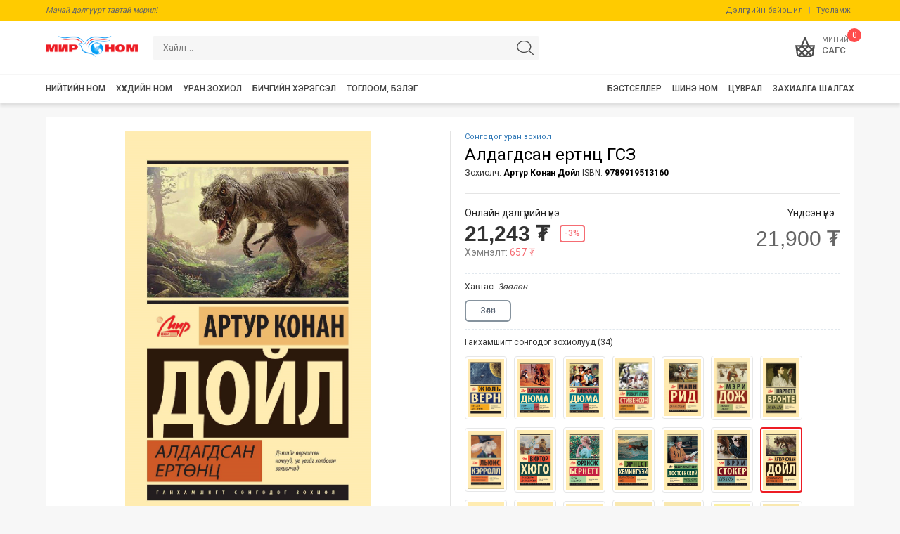

--- FILE ---
content_type: text/html; charset=UTF-8
request_url: http://sale.mirnom.mn/b/26107/
body_size: 9408
content:
<!DOCTYPE html > 
<html xmlns="http://www.w3.org/1999/xhtml"> 
<head>
    <meta charset="utf-8">
    <title>Алдагдсан ертөнц ГСЗ | МИРНОМ</title>
    <meta name="viewport" content="width=device-width, initial-scale=1.0, user-scalable=no">
    <meta http-equiv="X-UA-Compatible" content="IE=edge">
    <META NAME="KEYWORDS" CONTENT="Мир Номын Их Дэлгүүр, Алдагдсан ертөнц ГСЗ | МИРНОМ, Mirnom.mn | Номын их дэлгүүр Мир ном Mir nom">
    <meta name="DESCRIPTION" content=""Алдагдсан ертөнц" роман нь Өмнөд Америкийн судлагдаагүй, зэлүүд бөглүү нутгаас нууцлаг орон буюу жинхэнэ "алдагдсан ертөнц"-ийг нээж,тэндээс шинжлэх ухаанд ...">
    
    <meta property="og:title" content="Алдагдсан ертөнц ГСЗ | МИРНОМ" />
    <meta property="og:type" content="website" />
    <meta property="og:url" content="http://sale.mirnom.mn/b/26107/" />
    <meta property="og:image" content="http://sale.mirnom.mn/bookimg/26107.jpg" />
    <meta property="og:site_name" content="Мир Номын Их Дэлгүүр" />
    <meta property="og:description" content=""Алдагдсан ертөнц" роман нь Өмнөд Америкийн судлагдаагүй, зэлүүд бөглүү нутгаас нууцлаг орон буюу жинхэнэ "алдагдсан ертөнц"-ийг нээж,тэндээс шинжлэх ухаанд ..." />
	<meta name="theme-color" content="#ffdd26"/>
    <link href="/assets/plugins/bootstrap/css/bootstrap.min.css" rel="stylesheet">
    
    <link rel="stylesheet" href="/assets/plugins/owlcarousel2/css/owl.carousel.min.css">
    <link rel="stylesheet" href="/assets/plugins/owlcarousel2/css/owl.theme.default.min.css">
    
    
    <link href="/skin/new/css/style.css?v=14" rel="stylesheet">
    <link href="/skin/new/css/custom.css?v=14" rel="stylesheet">
    <link href="/skin/new/css/resize.css?v=14" rel="stylesheet">
    <script src="/assets/js/jquery-1.11.1.min.js"></script>
    <script src="/assets/plugins/jquery.lazy/jquery.lazy.min.js"></script>
	<script src="/assets/plugins/bootstrap/js/bootstrap.min.js"></script>
    <script src="/assets/plugins/owlcarousel2/js/owl.carousel.js"></script>
	<!-- Global site tag (gtag.js) - Google Analytics -->
	<script async src="https://www.googletagmanager.com/gtag/js?id=G-C8G8ZVQPM8"></script>
    <script>
      window.dataLayer = window.dataLayer || [];
      function gtag(){dataLayer.push(arguments);}
      gtag('js', new Date());
    
      gtag('config', 'G-C8G8ZVQPM8');
    </script>
    <!-- Facebook Pixel Code -->
<script>
!function(f,b,e,v,n,t,s)
{if(f.fbq)return;n=f.fbq=function(){n.callMethod?
n.callMethod.apply(n,arguments):n.queue.push(arguments)};
if(!f._fbq)f._fbq=n;n.push=n;n.loaded=!0;n.version='2.0';
n.queue=[];t=b.createElement(e);t.async=!0;
t.src=v;s=b.getElementsByTagName(e)[0];
s.parentNode.insertBefore(t,s)}(window, document,'script',
'https://connect.facebook.net/en_US/fbevents.js');
fbq('init', '1658369714411358');
fbq('track', 'PageView');
</script>
<noscript><img height="1" width="1" style="display:none"
src="https://www.facebook.com/tr?id=1658369714411358&ev=PageView&noscript=1"
/></noscript>
<!-- End Facebook Pixel Code -->
</head>
<body class="bodybook bookView" >
<div class="mobileMenu" >
    <ul class="menuUl">
    			<li class="menuLi ">
        	<a href="javascript:void(0);" class="mobCatLnk" data-cat="books">Нийтийн ном</a>
                        <ul id="mobSubMenubooks">
            	<li><a href="/main/books">Бүгдийг харах</a></li>
                        	<li>
                	<a href="javascript:void(0);" class="mobCatLnk" data-cat="11">Уран зохиол</a>
                    					<ul id="mobSubMenu11">
                    	<li><a href="/cat/11">Бүгдийг харах</a></li>
											<li>
							<a href="/cat/787">Монголын уран зохиол</a>
						</li>
											<li>
							<a href="/cat/1962">Сонгодог уран зохиол</a>
						</li>
											<li>
							<a href="/cat/997">Орчин үеийн уран зохиол</a>
						</li>
											<li>
							<a href="/cat/42">Орчуулгын зохиол</a>
						</li>
					  
					</ul>
					 
                </li>
                        	<li>
                	<a href="javascript:void(0);" class="mobCatLnk" data-cat="864">Хувь хүний хөгжил</a>
                    					<ul id="mobSubMenu864">
                    	<li><a href="/cat/864">Бүгдийг харах</a></li>
											<li>
							<a href="/cat/866">Өөртөө туслах</a>
						</li>
											<li>
							<a href="/cat/2111">Хувийн санхүү</a>
						</li>
											<li>
							<a href="/cat/2108">Эрүүл мэнд</a>
						</li>
											<li>
							<a href="/cat/2109">Эцэг эхчүүдэд</a>
						</li>
					  
					</ul>
					 
                </li>
                        	<li>
                	<a href="/cat/15" class="mobCatLnk" data-cat="15">Бизнес, эдийн засаг</a>
                     
                </li>
                        	<li>
                	<a href="javascript:void(0);" class="mobCatLnk" data-cat="820">Нэвтэрхий толь</a>
                    					<ul id="mobSubMenu820">
                    	<li><a href="/cat/820">Бүгдийг харах</a></li>
											<li>
							<a href="/cat/1917">Хүүхдэд зориулсан</a>
						</li>
											<li>
							<a href="/cat/2107">Томчуудад зориулсан</a>
						</li>
					  
					</ul>
					 
                </li>
                        	<li>
                	<a href="javascript:void(0);" class="mobCatLnk" data-cat="368">Хэл, толь бичиг</a>
                    					<ul id="mobSubMenu368">
                    	<li><a href="/cat/368">Бүгдийг харах</a></li>
											<li>
							<a href="/cat/405">Монгол хэл</a>
						</li>
											<li>
							<a href="/cat/369">Англи хэл</a>
						</li>
											<li>
							<a href="/cat/370">Орос хэл</a>
						</li>
											<li>
							<a href="/cat/371">Герман, Франц, Испани хэл</a>
						</li>
											<li>
							<a href="/cat/372">Хятад, Япон, Солонгос хэл</a>
						</li>
											<li>
							<a href="/cat/373">Бусад хэл</a>
						</li>
					  
					</ul>
					 
                </li>
                        	<li>
                	<a href="/cat/1004" class="mobCatLnk" data-cat="1004">Намтар  дурсамж </a>
                     
                </li>
                        	<li>
                	<a href="javascript:void(0);" class="mobCatLnk" data-cat="86">Түүх, нийгэм</a>
                    					<ul id="mobSubMenu86">
                    	<li><a href="/cat/86">Бүгдийг харах</a></li>
											<li>
							<a href="/cat/87">Дэлхийн түүх</a>
						</li>
											<li>
							<a href="/cat/88">Монголын түүх</a>
						</li>
											<li>
							<a href="/cat/2112">Нийгэм</a>
						</li>
					  
					</ul>
					 
                </li>
                        	<li>
                	<a href="/cat/817" class="mobCatLnk" data-cat="817">Шинжлэх ухаан</a>
                     
                </li>
                        	<li>
                	<a href="/cat/843" class="mobCatLnk" data-cat="843">Хөдөө аж ахуй</a>
                     
                </li>
                        	<li>
                	<a href="/cat/878" class="mobCatLnk" data-cat="878">Хоол хүнс</a>
                     
                </li>
                        	<li>
                	<a href="/cat/25" class="mobCatLnk" data-cat="25"> Анагаах ухаан</a>
                     
                </li>
                        	<li>
                	<a href="/cat/26" class="mobCatLnk" data-cat="26">Мэдээллийн технологи</a>
                     
                </li>
                        	<li>
                	<a href="/cat/92" class="mobCatLnk" data-cat="92">Соёл, урлаг</a>
                     
                </li>
                        	<li>
                	<a href="/cat/99" class="mobCatLnk" data-cat="99">Шашин,  далд ухаан</a>
                     
                </li>
                        	<li>
                	<a href="/cat/106" class="mobCatLnk" data-cat="106">Хууль, эрх зүй</a>
                     
                </li>
                        	<li>
                	<a href="/cat/108" class="mobCatLnk" data-cat="108">Спорт</a>
                     
                </li>
                        	<li>
                	<a href="/cat/109" class="mobCatLnk" data-cat="109"> Хобби, амралт </a>
                     
                </li>
                        	<li>
                	<a href="/cat/1902" class="mobCatLnk" data-cat="1902">Боловсрол  заах арга зүй</a>
                     
                </li>
                        	<li>
                	<a href="/cat/1910" class="mobCatLnk" data-cat="1910">Нарийн мэргэжил, үйлдвэрлэл </a>
                     
                </li>
                        	<li>
                	<a href="/cat/111" class="mobCatLnk" data-cat="111">Бэлэглэхэд тохиромжтой ном</a>
                     
                </li>
              
            </ul>
               
        </li>
				<li class="menuLi ">
        	<a href="javascript:void(0);" class="mobCatLnk" data-cat="kids">Хүүхдийн ном</a>
                        <ul id="mobSubMenukids">
            	<li><a href="/main/kids">Бүгдийг харах</a></li>
                        	<li>
                	<a href="javascript:void(0);" class="mobCatLnk" data-cat="970">Хатуу хуудастай цувралууд</a>
                    					<ul id="mobSubMenu970">
                    	<li><a href="/cat/970">Бүгдийг харах</a></li>
											<li>
							<a href="/cat/2138">Миний анхны ном</a>
						</li>
											<li>
							<a href="/cat/2133">Миний анхны үлгэрүүд </a>
						</li>
											<li>
							<a href="/cat/2152">Хайлтын ном</a>
						</li>
											<li>
							<a href="/cat/2153">Лотта хорвоотой танилцсан нь</a>
						</li>
					  
					</ul>
					 
                </li>
                        	<li>
                	<a href="javascript:void(0);" class="mobCatLnk" data-cat="2068">Зурагт ном</a>
                    					<ul id="mobSubMenu2068">
                    	<li><a href="/cat/2068">Бүгдийг харах</a></li>
											<li>
							<a href="/cat/2136">"Бяцхан театр" поп-ап ном</a>
						</li>
											<li>
							<a href="/cat/2155">Гайхамшигт Поп-ап</a>
						</li>
											<li>
							<a href="/cat/2163">Ноён Наймалж</a>
						</li>
					  
					</ul>
					 
                </li>
                        	<li>
                	<a href="javascript:void(0);" class="mobCatLnk" data-cat="768">Үлгэр, өгүүллэг</a>
                    					<ul id="mobSubMenu768">
                    	<li><a href="/cat/768">Бүгдийг харах</a></li>
											<li>
							<a href="/cat/2143">Наадаг зурагтай ном</a>
						</li>
					  
					</ul>
					 
                </li>
                        	<li>
                	<a href="javascript:void(0);" class="mobCatLnk" data-cat="297">Уран зохиол</a>
                    					<ul id="mobSubMenu297">
                    	<li><a href="/cat/297">Бүгдийг харах</a></li>
											<li>
							<a href="/cat/947">Монголын уран зохиол</a>
						</li>
											<li>
							<a href="/cat/937">Дэлхийн сонгодог зохиол</a>
						</li>
											<li>
							<a href="/cat/2119">Дэлхийн шилмэл зохиол</a>
						</li>
											<li>
							<a href="/cat/2142">Сонсдог зохиол</a>
						</li>
					  
					</ul>
					 
                </li>
                        	<li>
                	<a href="javascript:void(0);" class="mobCatLnk" data-cat="919">Танин мэдэхүй</a>
                    					<ul id="mobSubMenu919">
                    	<li><a href="/cat/919">Бүгдийг харах</a></li>
											<li>
							<a href="/cat/2113">Ясли, Цэцэрлэгийн нас</a>
						</li>
											<li>
							<a href="/cat/2114">Сургуулийн нас</a>
						</li>
											<li>
							<a href="/cat/2120">Шилдэг борлуулалттай</a>
						</li>
											<li>
							<a href="/cat/2161">Өврийн нэвтэрхий толь</a>
						</li>
					  
					</ul>
					 
                </li>
                        	<li>
                	<a href="/cat/10" class="mobCatLnk" data-cat="10">Буддаг ном</a>
                     
                </li>
                        	<li>
                	<a href="javascript:void(0);" class="mobCatLnk" data-cat="1356">Сэтгэхүй хөгжүүлэх, дасгал ажил</a>
                    					<ul id="mobSubMenu1356">
                    	<li><a href="/cat/1356">Бүгдийг харах</a></li>
											<li>
							<a href="/cat/2160">Ухаантай хүүхэд </a>
						</li>
					  
					</ul>
					 
                </li>
                        	<li>
                	<a href="/cat/763" class="mobCatLnk" data-cat="763">Комик</a>
                     
                </li>
                        	<li>
                	<a href="/cat/299" class="mobCatLnk" data-cat="299">Англи ном</a>
                     
                </li>
                        	<li>
                	<a href="javascript:void(0);" class="mobCatLnk" data-cat="773">Бэлэглэхэд тохиромжтой ном</a>
                    					<ul id="mobSubMenu773">
                    	<li><a href="/cat/773">Бүгдийг харах</a></li>
											<li>
							<a href="/cat/2134">Шинэ жилийн дурсамж </a>
						</li>
					  
					</ul>
					 
                </li>
                        	<li>
                	<a href="/cat/2140" class="mobCatLnk" data-cat="2140">шилдэг борлуулалттай</a>
                     
                </li>
              
            </ul>
               
        </li>
				<li class="menuLi ">
        	<a href="/cat/11" class="mobCatLnk" data-cat="">Уран зохиол</a>
               
        </li>
				<li class="menuLi ">
        	<a href="javascript:void(0);" class="mobCatLnk" data-cat="stationary">Бичгийн хэрэгсэл</a>
                        <ul id="mobSubMenustationary">
            	<li><a href="/main/stationary">Бүгдийг харах</a></li>
                        	<li>
                	<a href="javascript:void(0);" class="mobCatLnk" data-cat="1374">Оффис бараа</a>
                    					<ul id="mobSubMenu1374">
                    	<li><a href="/cat/1374">Бүгдийг харах</a></li>
											<li>
							<a href="/cat/1565">Тооны машин</a>
						</li>
											<li>
							<a href="/cat/1566">Штрих</a>
						</li>
											<li>
							<a href="/cat/1647">Тодруулагч</a>
						</li>
											<li>
							<a href="/cat/1648">Маркер</a>
						</li>
											<li>
							<a href="/cat/1546">Нэрийн хуудас хадгалагч</a>
						</li>
											<li>
							<a href="/cat/1547">Тамганы тос</a>
						</li>
											<li>
							<a href="/cat/1548">Харандаа үзүүрлэгч</a>
						</li>
											<li>
							<a href="/cat/1569">Шугам</a>
						</li>
											<li>
							<a href="/cat/1549">Оффис хайч</a>
						</li>
											<li>
							<a href="/cat/1550">Цавуу</a>
						</li>
											<li>
							<a href="/cat/1551">Скоч</a>
						</li>
											<li>
							<a href="/cat/1552">Бичгийн хавчаар, кноп</a>
						</li>
											<li>
							<a href="/cat/1553">Үдээсний машин</a>
						</li>
											<li>
							<a href="/cat/1554">Цаас цоологч</a>
						</li>
											<li>
							<a href="/cat/1555">Цаасны хутга</a>
						</li>
											<li>
							<a href="/cat/1556">Цаас зүсэгч</a>
						</li>
											<li>
							<a href="/cat/1557">Цаас устгагч машин</a>
						</li>
											<li>
							<a href="/cat/1558">Нуруулдагч машин</a>
						</li>
											<li>
							<a href="/cat/1570">Нуруу</a>
						</li>
											<li>
							<a href="/cat/1559">Черниль, Тушь</a>
						</li>
											<li>
							<a href="/cat/1560">Дугаарлагч , үнэ дарагч</a>
						</li>
											<li>
							<a href="/cat/1561">Хавчаартай самбар</a>
						</li>
											<li>
							<a href="/cat/1562">Бүрэгч машин</a>
						</li>
											<li>
							<a href="/cat/1563">Хогийн сав</a>
						</li>
											<li>
							<a href="/cat/1564">Мөнгөний резин</a>
						</li>
											<li>
							<a href="/cat/1567">Самбарын соронз</a>
						</li>
					  
					</ul>
					 
                </li>
                        	<li>
                	<a href="javascript:void(0);" class="mobCatLnk" data-cat="2006">Тэмдэглэлийн дэвтэр</a>
                    					<ul id="mobSubMenu2006">
                    	<li><a href="/cat/2006">Бүгдийг харах</a></li>
											<li>
							<a href="/cat/2007">А4- дэвтэр</a>
						</li>
											<li>
							<a href="/cat/2008">В5- дэвтэр</a>
						</li>
											<li>
							<a href="/cat/2010">А6- дэвтэр</a>
						</li>
					  
					</ul>
					 
                </li>
                        	<li>
                	<a href="javascript:void(0);" class="mobCatLnk" data-cat="1375">Хичээлийн хэрэгсэл</a>
                    					<ul id="mobSubMenu1375">
                    	<li><a href="/cat/1375">Бүгдийг харах</a></li>
											<li>
							<a href="/cat/1598">Цүнх</a>
						</li>
											<li>
							<a href="/cat/1596">Самбар</a>
						</li>
											<li>
							<a href="/cat/1595">Номын тавиур</a>
						</li>
											<li>
							<a href="/cat/1589">Тосон харандаа</a>
						</li>
											<li>
							<a href="/cat/1599">Пенал</a>
						</li>
											<li>
							<a href="/cat/1588">Самбарын шохой</a>
						</li>
											<li>
							<a href="/cat/1583">Усан будаг</a>
						</li>
											<li>
							<a href="/cat/1654">Бийр</a>
						</li>
											<li>
							<a href="/cat/1584">Харандаан будаг</a>
						</li>
											<li>
							<a href="/cat/1593">Үдээсний машин</a>
						</li>
											<li>
							<a href="/cat/1592">Штрих</a>
						</li>
											<li>
							<a href="/cat/1591">Фломастер</a>
						</li>
											<li>
							<a href="/cat/1649">Тодруулагч</a>
						</li>
											<li>
							<a href="/cat/1650">Маркер</a>
						</li>
											<li>
							<a href="/cat/1573">Сампин</a>
						</li>
											<li>
							<a href="/cat/1586">Гуашь</a>
						</li>
											<li>
							<a href="/cat/1574">Хайч</a>
						</li>
											<li>
							<a href="/cat/1582">Баримлын шавар</a>
						</li>
											<li>
							<a href="/cat/1575">Цавуу</a>
						</li>
											<li>
							<a href="/cat/1587">Харандаа</a>
						</li>
											<li>
							<a href="/cat/1581">Шугам</a>
						</li>
											<li>
							<a href="/cat/1578">Гортиг</a>
						</li>
											<li>
							<a href="/cat/1600">Баллуур</a>
						</li>
											<li>
							<a href="/cat/1597">Өнгийн цаас</a>
						</li>
											<li>
							<a href="/cat/1590">Буддаг ном</a>
						</li>
											<li>
							<a href="/cat/1577">Харандаа үзүүрлэгч</a>
						</li>
											<li>
							<a href="/cat/1580">Ном дэвтрийн хавтас</a>
						</li>
											<li>
							<a href="/cat/1576">Үзэг харандааны сав</a>
						</li>
											<li>
							<a href="/cat/1572">Өргөдөг тоо, үсэг, савх</a>
						</li>
											<li>
							<a href="/cat/1579">Хичээлийн хуваарь, номын хавчуурга</a>
						</li>
											<li>
							<a href="/cat/1594">Хичээлийн хэрэгслэлийн ком</a>
						</li>
											<li>
							<a href="/cat/1601">Бүтээлч ажил</a>
						</li>
											<li>
							<a href="/cat/1681">Черниль, Тушь</a>
						</li>
					  
					</ul>
					 
                </li>
                        	<li>
                	<a href="javascript:void(0);" class="mobCatLnk" data-cat="1376">Дэвтэр</a>
                    					<ul id="mobSubMenu1376">
                    	<li><a href="/cat/1376">Бүгдийг харах</a></li>
											<li>
							<a href="/cat/1602">А4  дэвтэр</a>
						</li>
											<li>
							<a href="/cat/1603">B5  дэвтэр</a>
						</li>
											<li>
							<a href="/cat/1607">Пүрштэй дэвтэр-А4</a>
						</li>
											<li>
							<a href="/cat/2057"> Пүрштэй дэвтэр-В5</a>
						</li>
											<li>
							<a href="/cat/2089">Пүрштэй дэвтэр А5</a>
						</li>
											<li>
							<a href="/cat/2058">Сурагчийн дэвтэр</a>
						</li>
											<li>
							<a href="/cat/1604">Нотны дэвтэр</a>
						</li>
											<li>
							<a href="/cat/2011">Ноорог дэвтэр </a>
						</li>
											<li>
							<a href="/cat/1605">Зургийн дэвтэр, скетчбук</a>
						</li>
											<li>
							<a href="/cat/1608">Дневник</a>
						</li>
					  
					</ul>
					 
                </li>
                        	<li>
                	<a href="javascript:void(0);" class="mobCatLnk" data-cat="1377">Үзэг, бал</a>
                    					<ul id="mobSubMenu1377">
                    	<li><a href="/cat/1377">Бүгдийг харах</a></li>
											<li>
							<a href="/cat/1615">Үзэг</a>
						</li>
											<li>
							<a href="/cat/1614">Үзгэн бал (Gelpen)</a>
						</li>
											<li>
							<a href="/cat/2064">Үзгэн бал (Rollpen)</a>
						</li>
											<li>
							<a href="/cat/2065">Үзгэн бал (Арилгадаг)</a>
						</li>
											<li>
							<a href="/cat/1613">Тосон бал</a>
						</li>
											<li>
							<a href="/cat/1617">Олон өнгийн бал</a>
						</li>
											<li>
							<a href="/cat/1612">Үзгэн балны запас</a>
						</li>
											<li>
							<a href="/cat/1611">Тосон балны Запас</a>
						</li>
											<li>
							<a href="/cat/1610">Черниль</a>
						</li>
											<li>
							<a href="/cat/1609">Механик  харандаа</a>
						</li>
											<li>
							<a href="/cat/1616">Харандаан балны запас</a>
						</li>
					  
					</ul>
					 
                </li>
                        	<li>
                	<a href="javascript:void(0);" class="mobCatLnk" data-cat="1378">Цаас</a>
                    					<ul id="mobSubMenu1378">
                    	<li><a href="/cat/1378">Бүгдийг харах</a></li>
											<li>
							<a href="/cat/1618">Фото цаас</a>
						</li>
											<li>
							<a href="/cat/1627">Инкжет цаас</a>
						</li>
											<li>
							<a href="/cat/1628">Слайд</a>
						</li>
											<li>
							<a href="/cat/1619">Өнгийн цаас</a>
						</li>
											<li>
							<a href="/cat/1626">Фольга цаас</a>
						</li>
											<li>
							<a href="/cat/1620">Бичгийн цаас</a>
						</li>
											<li>
							<a href="/cat/1621">Цавуутай цаас</a>
						</li>
											<li>
							<a href="/cat/1622">Кассын цаас (толан)</a>
						</li>
											<li>
							<a href="/cat/1623">Үнийн цаас</a>
						</li>
											<li>
							<a href="/cat/1624">Калька цаас</a>
						</li>
											<li>
							<a href="/cat/1625">ММ-ийн цаас</a>
						</li>
					  
					</ul>
					 
                </li>
                        	<li>
                	<a href="javascript:void(0);" class="mobCatLnk" data-cat="1379">Хавтас</a>
                    					<ul id="mobSubMenu1379">
                    	<li><a href="/cat/1379">Бүгдийг харах</a></li>
											<li>
							<a href="/cat/1641">Үнэмлэх, мандатны хавтас</a>
						</li>
											<li>
							<a href="/cat/1629">Архивын хайрцаг ба хавтас</a>
						</li>
											<li>
							<a href="/cat/1642">Бичиг баримтын тавиур</a>
						</li>
											<li>
							<a href="/cat/1644">Баримтын хавтас</a>
						</li>
											<li>
							<a href="/cat/1631">Олон хуудастай хавтас</a>
						</li>
											<li>
							<a href="/cat/1632">Хавчаартай хавтас</a>
						</li>
											<li>
							<a href="/cat/1633">Нуруутай хавтас</a>
						</li>
											<li>
							<a href="/cat/1634">Цахилгаантай хавтас</a>
						</li>
											<li>
							<a href="/cat/1635">Кноптой хавтас</a>
						</li>
											<li>
							<a href="/cat/1637">Тасалгаатай хавтас</a>
						</li>
											<li>
							<a href="/cat/1636">Дугтуй, лацтай   хавтас</a>
						</li>
											<li>
							<a href="/cat/1639">Архивын нүхтэй хавтас</a>
						</li>
											<li>
							<a href="/cat/1640">Цүнхэн хавтас</a>
						</li>
											<li>
							<a href="/cat/1638">Тусгаарлагч</a>
						</li>
											<li>
							<a href="/cat/1643">Гар самбар</a>
						</li>
					  
					</ul>
					 
                </li>
              
            </ul>
               
        </li>
				<li class="menuLi ">
        	<a href="javascript:void(0);" class="mobCatLnk" data-cat="gift">Тоглоом, бэлэг</a>
                        <ul id="mobSubMenugift">
            	<li><a href="/main/gift">Бүгдийг харах</a></li>
                        	<li>
                	<a href="/cat/1992" class="mobCatLnk" data-cat="1992">Цуврал номууд бүрэн багц</a>
                     
                </li>
              
            </ul>
               
        </li>
		        	
        <li class="menuLi "><a href="/books/series">Цуврал</a></li>
        <!--<li class="menuLi "><a href="/cat/2016">Багц</a></li>-->
		<li class="menuLi "><a href="/newbook">Шинэ ном</a></li>
        <li class="copyRights">
            <div>© 2011-2026. <br/>"Мир ном" номын их дэлгүүр</div>
        </li>
    
    </ul>
</div>
<div class="mobileTools">
	<a class="menu " style="position: relative;" href="/"><i class="icon homeIcon"></i>Нүүр</a>
	<a class="menu mobileCatBtn " style="position: relative;" href="javascript:void(0);"><i class="icon catIcon"></i>Ангилал</a>
	<a class="menu " style="position: relative;" href="/books/mobsearch"><i class="icon searchIcon"></i>Хайлт</a>
	<a class="menu " style="position: relative;" href="/books/series"><i class="icon seriesIcon"></i>Цуврал</a>
	<a class="menu " style="position: relative;" href="/newbook"><i class="icon newIcon"></i>Шинэ</a>
</div>
<div class="cssHeader">	
	<div class="headerTop">
    	<div class="container">
        	<div class="title">Манай дэлгүүрт тавтай морил!</div>
            <div class="menu">
            	<a href="/page/8/">Дэлгүүрийн байршил</a> | <a href="/page/12/">Тусламж</a>
            </div>
        </div>
    </div>
    <div class="container">
        <div class="headerTopSize">
    		<div class="mobileMenuBtn"><span class="stroke stroke-one"></span><span class="stroke stroke-two"></span><span class="stroke stroke-three"></span></div>
            <div class="mobileBackBtn"><svg xmlns="http://www.w3.org/2000/svg" width="16" height="16" fill="currentColor" class="bi bi-arrow-left" viewBox="0 0 16 16">
  <path fill-rule="evenodd" d="M15 8a.5.5 0 0 0-.5-.5H2.707l3.147-3.146a.5.5 0 1 0-.708-.708l-4 4a.5.5 0 0 0 0 .708l4 4a.5.5 0 0 0 .708-.708L2.707 8.5H14.5A.5.5 0 0 0 15 8z"/>
</svg></div>
            <div class="mainLogo">
                <a href="/">
                    <img src="/skin/new/img/logo.png"  />
                </a>
            </div>	
            <div class="topSearch">
            <form action="/search" method="get" role="search" class="searchFrm">
                <div class="input-group">
                  <input type="text" name="searchKey" value="" class="searchInp" placeholder="Хайлт...">
                  <span class="input-group-btn">
                    <button class="searchBtn " type="submit"></button>
                  </span>
                </div>
            </form>
            </div>
            <div class="topTools">
                
                
                <div class="userCart" id="headerQBasket">
					<div class="toolBtn">
	<a href="/user/cart" id="mainBasketBtn" class="ajaxModal">
		<div class="uicon cicon"></div>
		<span class="basket-mobile-count basket-default-items-count">0</span>
		<span class="utext">
			<span class="main">Миний</span>
			САГС
		</span>
	</a>
</div>
<div class="cartArrow">
    <span></span>
</div>
<div class="menuCarts cartScrlDiv ">
	<h4 class="cartTitle">
    	Таны сагсанд
    </h4>
        <div class="miniCartTable ">
	<div class="alert alert-warning">Бүтээгдэхүүн байхгүй байна</div>
    </div>
    </div>                </div>
            </div>
            
        </div>
        
    </div>
    <div class="headerCat hidden-xs">
        <div class="container">
        <ul>
        	            <li>
            <div class="oneCat">
                <a href="/main/books">
                    <div>Нийтийн ном</div>
                </a>
            </div>
            </li>
                        <li>
            <div class="oneCat">
                <a href="/main/kids">
                    <div>Хүүхдийн ном</div>
                </a>
            </div>
            </li>
                        <li>
            <div class="oneCat">
                <a href="/cat/11">
                    <div>Уран зохиол</div>
                </a>
            </div>
            </li>
                        <li>
            <div class="oneCat">
                <a href="/main/stationary">
                    <div>Бичгийн хэрэгсэл</div>
                </a>
            </div>
            </li>
                        <li>
            <div class="oneCat">
                <a href="/main/gift">
                    <div>Тоглоом, бэлэг</div>
                </a>
            </div>
            </li>
               
            <li style="float: right; margin-right: 0;">
            <div class="oneCat rcat">
                <a href="/order.check.php" target="_blank">
                    <div>Захиалга шалгах</div>
                </a>
            </div>
            </li>                   
            <li style="float: right;">
            <div class="oneCat rcat">
                <a href="/books/series">
                    <div>Цуврал</div>
                </a>
            </div>
            </li>
			<li style="float: right;">
            <div class="oneCat ">
                <a href="/newbook">
                    <div>Шинэ ном</div>
                </a>
            </div>
            </li>
			<li style="float: right;">
            <div class="oneCat rcat">
                <a href="/books/bestsellers">
                    <div>Бэстселлер</div>
                </a>
            </div>
            </li>  
        </ul>
    </div>
</div>
</div>   <div class="cssBody cssPageContent">
    
<div class=" container">
    <div class="cssBookMore">
        <div class="bookPic">
            <div class="moreBookPic">
                <img  src="/bookimg/26107.jpg">
            </div>
			<div class="bookDes">
                <table border="0" cellpadding="3" cellspacing="0">			    
                    <tbody>
                    
                                         <tr>
                        <td class="desTitle">Зохиолч:</td>
                        <td>Артур Конан Дойл</td>
                   </tr>
                                                          <tr>	
                        <td class="desTitle">Орчуулагч:</td>
                        <td>К. Жинбаяр</td>
                    </tr>
                                        <tr>
                        <td class="desTitle">Хэвлэлийн газар:</td>
                        <td>Мир ном хэвлэлийн газар</td>
                    </tr>
                                        <tr>
                        <td class="desTitle" width="120">ISBN:</td>
                        <td width="190">9789919513160</td>
                    </tr>
                    <tr>
                        <td class="desTitle">Хэвлэсэн он:</td>
                        <td>2022</td>
                    </tr>
                    <tr>
                        <td class="desTitle">Хуудасны тоо:</td>
                        <td>225</td>
                    </tr>
                    <tr>
                        <td class="desTitle">Номын хавтас:</td>
                        <td>Зөөлөн</td>
                    </tr>
                    <tr>
                        <td class="desTitle">Номын хэмжээ:</td>
                        <td>130х210х20 мм </td>
                    </tr>   
                           
                </tbody>
                </table>
                
            </div>
        </div>
        <div class="bookDesk">
                        <div class="bookCat"><a href="/books/cat/1962">Сонгодог уран зохиол</a></div>
                        <div class="bookTitle">
				<h3>Алдагдсан ертөнц ГСЗ</h3>
				<div>Зохиолч: <a href="javascript:void(0)">Артур Конан Дойл</a> ISBN: <a href="javascript:void(0)">9789919513160</a></div>
			</div>
			
			<div class="bookPrice">
								<div class="currentPrice">
										<h5>Онлайн дэлгүүрийн үнэ</h5>
					<div class="price">
						<h4>21,243 ₮</h4>
						<span class="discount">-3%</span>
					</div>
					<div class="save">Хэмнэлт: <span>657 ₮</span></div>
				</div>
				<div class="mainPrice">
					<h5 class="label">Үндсэн үнэ</h5>
					<h4 class="old-price">21,900 ₮</h4>
				</div>
							</div>			
			<div class="title-bar"><div class="selected"><span >Хавтас: </span><em id="sizeSelTitle">Зөөлөн</em></div></div>
			<div class="proChoices">				
				<button type="button" class="sizeChoice active">Зөөлөн</button>
			</div>
						<div class="series">
				<div class="title">Гайхамшигт сонгодог зохиолууд (34)</div>
				<div class="blist">
										<div class="sbook ">
						<a href="/b/28490"><img src="/bookimg/28490.jpg"></a>
					</div>
										<div class="sbook ">
						<a href="/b/27482"><img src="/bookimg/27482.jpg"></a>
					</div>
										<div class="sbook ">
						<a href="/b/27481"><img src="/bookimg/27481.jpg"></a>
					</div>
										<div class="sbook ">
						<a href="/b/26968"><img src="/bookimg/26968.jpg"></a>
					</div>
										<div class="sbook ">
						<a href="/b/26967"><img src="/bookimg/26967.jpg"></a>
					</div>
										<div class="sbook ">
						<a href="/b/26966"><img src="/bookimg/26966.jpg"></a>
					</div>
										<div class="sbook ">
						<a href="/b/26961"><img src="/bookimg/26961.jpg"></a>
					</div>
										<div class="sbook ">
						<a href="/b/26959"><img src="/bookimg/26959.jpg"></a>
					</div>
										<div class="sbook ">
						<a href="/b/26112"><img src="/bookimg/26112.jpg"></a>
					</div>
										<div class="sbook ">
						<a href="/b/26111"><img src="/bookimg/26111.jpg"></a>
					</div>
										<div class="sbook ">
						<a href="/b/26110"><img src="/bookimg/26110.jpg"></a>
					</div>
										<div class="sbook ">
						<a href="/b/26109"><img src="/bookimg/26109.jpg"></a>
					</div>
										<div class="sbook ">
						<a href="/b/26108"><img src="/bookimg/26108.jpg"></a>
					</div>
										<div class="sbook sel">
						<a href="/b/26107"><img src="/bookimg/26107.jpg"></a>
					</div>
										<div class="sbook ">
						<a href="/b/26100"><img src="/bookimg/26100.jpg"></a>
					</div>
										<div class="sbook ">
						<a href="/b/26099"><img src="/bookimg/26099.jpg"></a>
					</div>
										<div class="sbook ">
						<a href="/b/25699"><img src="/bookimg/25699.jpg"></a>
					</div>
										<div class="sbook ">
						<a href="/b/25633"><img src="/bookimg/25633.jpg"></a>
					</div>
										<div class="sbook ">
						<a href="/b/25632"><img src="/bookimg/25632.jpg"></a>
					</div>
										<div class="sbook ">
						<a href="/b/25631"><img src="/bookimg/25631.jpg"></a>
					</div>
										<div class="sbook ">
						<a href="/b/25630"><img src="/bookimg/25630.jpg"></a>
					</div>
										<div class="sbook ">
						<a href="/b/25616"><img src="/bookimg/25616.jpg"></a>
					</div>
										<div class="sbook ">
						<a href="/b/25615"><img src="/bookimg/25615.jpg"></a>
					</div>
										<div class="sbook ">
						<a href="/b/25614"><img src="/bookimg/25614.jpg"></a>
					</div>
										<div class="sbook ">
						<a href="/b/25613"><img src="/bookimg/25613.jpg"></a>
					</div>
										<div class="sbook ">
						<a href="/b/25044"><img src="/bookimg/25044.jpg"></a>
					</div>
										<div class="sbook ">
						<a href="/b/25043"><img src="/bookimg/25043.jpg"></a>
					</div>
										<div class="sbook ">
						<a href="/b/25042"><img src="/bookimg/25042.jpg"></a>
					</div>
										<div class="sbook ">
						<a href="/b/25041"><img src="/bookimg/25041.jpg"></a>
					</div>
										<div class="sbook ">
						<a href="/b/24560"><img src="/bookimg/24560.jpg"></a>
					</div>
										<div class="sbook ">
						<a href="/b/24549"><img src="/bookimg/24549.jpg"></a>
					</div>
										<div class="sbook ">
						<a href="/b/24546"><img src="/bookimg/24546.jpg"></a>
					</div>
										<div class="sbook ">
						<a href="/b/24545"><img src="/bookimg/24545.jpg"></a>
					</div>
										<div class="sbook ">
						<a href="/b/24544"><img src="/bookimg/24544.jpg"></a>
					</div>
									</div>
			</div>
						<div class="bookShipping"><span class="deliveryIcon"></span><div class="deliveryTitle">Хүргэлтийн нөхцөл<span> <i>Хямдралын үеийн захиалга хот, хөдөө орон нутагт ачааллаас хамаарч 7-14 хоногт хүргэгдэнэ.</i><br>
					</span></div></div>
			<div class="buySection">
				<div class="qty-changer"><button type="button" class="btn-remove"></button><input class="qty" min="0" size="2" type="text" disabled="" value="1"><button type="button" class="btn-add"></button></div>
				
									<a href="javascript:void(0)" data-pro-id="26107" data-pro-title="Алдагдсан ертөнц ГСЗ" class="add-cart-btn add-cart">Сагсанд нэмэх</a>
					<a href="javascript:void(0)" data-pro-id="26107" data-pro-title="Алдагдсан ертөнц ГСЗ" class="add-cart-buy">Худалдаж авах</a>
									
				
				
			</div>
            <div class="clearfix"></div>
			<div class="bookMobDes">
                <table border="0" cellpadding="3" cellspacing="0">			    
                    <tbody>
                    
                                         <tr>
                        <td class="desTitle">Зохиолч:</td>
                        <td>Артур Конан Дойл</td>
                   </tr>
                                                          <tr>	
                        <td class="desTitle">Орчуулагч:</td>
                        <td>К. Жинбаяр</td>
                    </tr>
                                        <tr>
                        <td class="desTitle">Хэвлэлийн газар:</td>
                        <td>Мир ном хэвлэлийн газар</td>
                    </tr>
                                        <tr>
                        <td class="desTitle" width="120">ISBN:</td>
                        <td width="190">9789919513160</td>
                    </tr>
                    <tr>
                        <td class="desTitle">Хэвлэсэн он:</td>
                        <td>2022</td>
                    </tr>
                    <tr>
                        <td class="desTitle">Хуудасны тоо:</td>
                        <td>225</td>
                    </tr>
                    <tr>
                        <td class="desTitle">Номын хавтас:</td>
                        <td>Зөөлөн</td>
                    </tr>
                    <tr>
                        <td class="desTitle">Номын хэмжээ:</td>
                        <td>130х210х20 мм </td>
                    </tr>   
                           
                </tbody>
                </table>
                
            </div>
			<h3>Номын тухай</h3>
			<p>
			<p>"Алдагдсан ертөнц" роман нь Өмнөд Америкийн судлагдаагүй, зэлүүд бөглүү нутгаас нууцлаг орон буюу жинхэнэ "алдагдсан ертөнц"-ийг нээж,тэндээс шинжлэх ухаанд танигдаагүй амьтан, ургамал төдийгүй Юрийн галавын үед харьяалагдах амьд үлэг гүрвэлүүдийг олж илрүүлсэн этгээд хачин зантай профессор Челленжер болон түүний хамтран зүтгэгч, эрэлхэг зоригт найзуудын тухай сонирхолтой түүхийг өгүүлэх болно.</p>			</p>
            
        </div>
            
    	<div class="clearfix"></div>
		
    </div>
</div>
<div class="container" id="releatedBook">
</div>



<div class="container">
	<div class="widTitle">
    	<div class="title"><a>Сүүлд үзсэн бараа</a></div>
    </div>
    <div class=" viewBooksLs owl-carousel owl-theme">
    	        <div class="onePro">
            <a href="/b/26107">
                <img class="lazy" data-src="/bookimg/26107.jpg" style="max-height:121px" >
            </a>
        </div>
            </div>
</div>
 
</div>
<div style="clear:both;"></div>

<div class="clearfix"></div>
</div>
<div style="clear:both;"></div>
<footer id="footer" >
    <div class="footer-top ">
        <div class="container">
          <div class="sidebar">
            
            <aside class="widget">
                <ul>
                   					  <li><a href="/page/10/">Бидний тухай</a></li>
										  <li><a href="/page/8/">Салбар дэлгүүрүүд</a></li>
					                </ul>
            </aside>
            <aside class="widget">
                <ul>
                                  <li><a href="/page/8/">Салбар дэлгүүрүүд</a></li>
					                  <li><a href="/page/13/">Хүргэлтийн нөхцөл</a></li>
					                </ul>
            </aside>
			 <aside class="widget ">
				<div class="socialLink">
					<a href="fb" target="_blank" class="hashAdded">
						<i class="fa fa-facebook "></i>
					</a>
					<a href="t" target="_blank" class="hashAdded">
						<i class="fa fa-twitter"></i>
					</a>
					<a href="gl" target="_blank" class="hashAdded">
						<i class="fa fa-google"></i>
					</a>
					<a href="y" target="_blank" class="hashAdded">
						<i class="fa fa-youtube"></i>
					</a>
				</div>
				<div class="copyright ">
					
				</div>
            </aside>
            <aside class="widget">
                <div>
					<div style="font-weight: bold">Хаяг</div>
					Энхтайваны өргөн чөлөө, 2-р хороо, Баянгол дүүрэг, Улаанбаатар хот, Монгол улс<br>
					Грандплаза төв 5 давхарт<br>
					Утас: (+976) 70100622<br>
					info@mirnom.mn
				</div>
            </aside>
          </div>
          <div class="clearfix"></div>
		</div>
    </div>
    
</footer>
<div class="clearfix"></div>
<div class="modal fade" id="mainModalWin">
  <div class="modal-dialog modal-cart">
    <div class="modal-content" id="mainModalCon">
      
    </div>
  </div>
</div>

<script src="/assets/js/jqajax.js?v=35"></script>

﻿<script>
$(document).ready(function () { 
	
	
	$(document).on('click',".add-cart-buy", function(){
    
		var proID = $(this).attr("data-pro-id");
		
		var proTitle = $(this).attr("data-pro-title");
		
		/*alert("Мэдэгдэл! Захиалга 2025 оны 11-р сарын 13-ний өдөр хүртэл түр хаав.");*/
		
		
		$('.add-cart-buy').attr('disabled', 'disabled');
		
		
		
		$.ajax({
			type: "POST",
			url: "/modu/widSys",
			data: 'selWid=qbasket&qbShow=ok&basketProID='+proID,
			dataType: "html",
			success: function(msg){
				
				if(parseInt(msg)!=0)
				{
					$('#headerQBasket').html(msg);
					$("#mainBasketBtn").click();
					
				}
				
				$('.add-cart-buy').removeAttr('disabled');
			}
			
		});
		
		
	
	});
	
	
});

</script>
<script>
$(document).ready(function () { 
	
	$('.viewBooksLs').owlCarousel({
		loop: true,
		nav:false,
		center: true,
		dots:false,
		responsive: {
		  0: {
			items: 4,
			margin: 10
		  },
		  600: {
			items: 5,
			nav: false
		  },
		  800: {
			items: 6,
			nav: false
		  },
		  1000: {
			items: 8,
			nav: true,
			margin: 20
		  },
		  1200: {
			items: 10,
			nav: true,
			margin: 20
		  },
		  1701: {
			items: 12,
			nav: true,
			loop: false,
			margin: 20
		  }
		}
	  })
	  
});
</script><script>
function cmdMaxCharFnc(field) {

	maxlimit = field.getAttribute("maxlength");

	if (field.value.length > maxlimit)
		field.value = field.value.substring(0, maxlimit);

	else 
		thisCharCount = field.value.length;

	$('.' + field.getAttribute("data-chard")).text(thisCharCount + "/" + maxlimit +" тэмдэгт");
	

}


$().ready(function(){
	
	
  
	$(document).on('submit',".cmdFrm", function(e){
	
		
		postFrm = true;
		var frmObj = $(this);
		
		if(frmObj.find("textarea").val().length<2){
			
			frmObj.find("textarea").focus();			
			postFrm = false;
				
		}
			
		if(postFrm){
			
			$.ajax({
				type: "POST",
				url: "/modu/widSys",
				data: frmObj.serialize(),
				dataType: "json",
				success: function(data){
					
					frmObj.find("textarea").val('');
					$(".tokenID" + data.maincmd).val(data.token);
					$("#commentList" + data.maincmd).prepend(data.cmdHtml);	
					$("#allCmdCount").html(data.cmdCount);	
						
					if(data.maincmd>0)
						$('#commentReply' + data.maincmd).html('');			
					
				}
				
			});
		
		}		
		
		
		return false;
		
	});
	
	
	
	$('.cmdReply').on('click',function (e) {
        
		var cmdID = $(this).attr("data-cmd");
		var cmdCl = $(this).attr("data-cl");
			
		$.ajax({
			type: "POST",
			url: "/modu/widSys",
			data: '&selWid=comment&cmdReply=ok&cmdID=' + cmdID + '&cmdCl=' + cmdCl + '&newsID=',
			dataType: "html",
			success: function(data){
				
				$('#commentReply' + cmdID).html(data);			
		
			
			}
			
		});
			
		
		
		return false;
		
    });
	
});

</script>
</body>
</html>

--- FILE ---
content_type: text/css
request_url: http://sale.mirnom.mn/skin/new/css/custom.css?v=14
body_size: 11075
content:

.cssTopNews{
	background: #f7f7f7; padding:15px 0; margin-bottom:15px;
}
.cssTopNews .oneBook{
	padding:0; margin:0 10% 0 25%;
	display:flex;
}
.cssTopNews .oneBook .bookCov{
	width: 250px; height: 345px; margin:50px 50px 50px 0;
	display:flex;
}
.cssTopNews .oneBook .bookCov IMG{
	width:100%; margin:auto 0;
    display: block;
    height: auto;
    image-rendering: -webkit-optimize-contrast;
    box-shadow: -16px 16px 50px rgba(0,0,0,.25);
}
.cssTopNews .oneBook .bookDetails{
	margin:auto 0; position:relative;
}

.cssTopNews .oneBook .bookDetails .book-author{
    font-size: 16px;
    color: #898989;
    padding-bottom: 10px;
}
.cssTopNews .oneBook .bookDetails .book-title A{
    font-size: 40px; font-family: "Roboto", "Helvetica Neue", Helvetica, Arial, sans-serif; line-height:110%;
    color: #4f4f4f; font-weight:600;
    margin: 10px 0; display:block;
}
.cssTopNews .oneBook .bookDetails .bookPrice{
	position:relative; margin:20px 0; padding:8px 0;
}
.cssTopNews .oneBook .bookDetails .bookPrice:before{
	width:40px; height:1px; content:''; position:absolute; left:0; top:0; 
	background:#666;
}
.cssTopNews .oneBook .bookDetails .bookPrice .old-price{color:#666; font-size:15px; padding:0px; line-height:100%;  text-decoration:line-through;}
.cssTopNews .oneBook .bookDetails .bookPrice .book-price{color:#cf2428; font-size:18px; padding:0px; font-weight: bold;line-height:100%;}
.cssTopNews .oneBook .bookDetails .btn{
	padding:8px 20px;
}

.banner{
	margin:0 -20px 20px -20px;
}
.banner.HB1{
	margin:-20px -20px 20px -20px;
}

.banner IMG{
	width:100%;
}
.homeProSlide{
	padding:20px 0;
}
.homeProSlide .onePro .proPic{
	background:#eee;
	float:left;
	width:960px; height:466px;
}
.homeProSlide .onePro .proPic img{
	width: 100%;
}
.homeProSlide .onePro .proDes{
	background:#FFF;
	float:left;
	width:380px;  height:466px;
}
.homeProSlide .onePro .proDes .content{
	padding:20px;
}
.homeProSlide .onePro .proDes .pro-price{
	margin: 15px 0;
}
.homeProSlide .onePro .proDes .pro-price .price h3 {
    margin:  0;
	font-size:30px; line-height:40px;
}
.homeProSlide .onePro .proDes .pro-price .buy-now{
	float: right; line-height:40px;
}
.valueInfo {
	box-shadow: 2px 2px 3px -1px rgba(151, 171, 187, 0.7);
	background-color: #F1F5F8; border-radius:2px;
}
.valueInfo div {
    display: inline-block;
    margin: 0px;
    text-align: center;
    text-transform: uppercase;
    padding: 8px 0px;
	border-right: 1px solid rgb(237, 237, 237);
	width: 32%;
}
.valueInfo div.save {
    border-right: 0px;
}
.valueInfo div p {
    margin: 0px;
    font-size: 16px;
    font-weight: 600;
    color: #000;
}
.valueInfo div p.text {
    color: inherit;
    font-weight: 300;
    font-size: 12px;
    letter-spacing: 1px;
}
.timeLeft {
	display:table;
    margin: 10px auto;
    padding: 15px 0;
}
.timeLeft p {
    margin: 0 0 10px 0;
    font-size: 14px;
    text-transform: uppercase;color: #7D8693;
}
.timeLeft .timeDiv{
	display: flex;
	-moz-box-align: center;
	align-items: center;
	margin-bottom: 30px;
  justify-content: center;
}
.timeLeft .timeDiv .item{
	text-align: center;
	-moz-box-align: center;
	align-items: center;
}
.timeLeft .timeDiv .item:not(:last-of-type) {
    margin-right: 15px;
}
.timeLeft .timeDiv .item .value {
    border-radius: 4px;
    border: 2px solid rgb(36, 36, 36);
    background-color: rgb(255, 255, 255);
    width: 60px;
    height: 52px;
    font-size: 30px;
    font-weight: 500;
    line-height: 52px;
    color: rgb(36, 36, 36);
}
.cssBookMore{
	margin:20px 0; padding:20px 20px;
	background:#FFF;
	display: flex;
	flex-flow: row wrap;
}
.cssBookMore .bookCat{
	font-size:11px; color:#666;
}
.cssBookMore .bookTitle{
	border-bottom:1px solid rgb(228, 228, 228);
	padding-bottom:20px;
}
.cssBookMore .bookTitle H3{
	font-size:24px; font-family: "Roboto", "Helvetica Neue", Helvetica, Arial, sans-serif; color:#000;
	margin:5px 0;
}
.cssBookMore .bookTitle DIV A{
	color:#000; font-weight: bold;
}
.cssBookMore .bookPic {
    position: relative;
	flex: 0 0 50%; height: 100%; padding-right: 20px;
	
}
.cssBookMore .bookDesk {
    position: relative;
	flex: 0 0 50%;	
	border-left:1px solid rgb(228, 228, 228);
	padding-left: 20px;
}

.cssBookMore .moreBookPic {
    display: block;
	text-align: center;
}
.cssBookMore .moreBookPic IMG {
	max-width:350px;
	width: 100%;
}
.cssBookMore .bookDes{
	padding: 10px 20px;
	background:rgb(244, 245, 240) none repeat scroll 0% 0%;
	border-radius: 4px; overflow: hidden;
	margin-top: 20px;
}
.cssBookMore .bookDes TABLE{
	width:100%;
}
.cssBookMore .bookDes TABLE TD{
	padding-top:3px;
	font-size:12px;
}
.cssBookMore .bookDes TABLE TD.desTitle{
	width:40%;
	color:#999; 
}
.cssBookMore .bookMobDes{
	padding: 10px 20px;
	background:rgb(244, 245, 240) none repeat scroll 0% 0%;
	border-radius: 4px; overflow: hidden;
	margin-bottom: 20px;
	display:none;
}
.cssBookMore .bookMobDes TABLE{
	width:100%;
}
.cssBookMore .bookMobDes TABLE TD{
	padding-top:3px;
	font-size:12px;
}
.cssBookMore .bookMobDes TABLE TD.desTitle{
	width:40%;
	color:#999; 
}
.cssBookMore .bookPrice{
	text-align:center;text-align: -moz-center;
}
.cssBookMore .bookPrice .priceTitle{
	font-size:11px;
}
.cssBookMore .bookPrice .nowPrice{
	font-size:30px; font-family:"Roboto", "Helvetica Neue", Helvetica, Arial, sans-serif;
}
.cssBookMore .bookNote {
    display: block;
	margin-top:30px;
}

.cssBookMore .bookPrice {
    display: flex;
	-moz-box-pack: justify;
	justify-content: space-between;
	padding: 20px 0px;
}
.cssBookMore .bookPrice .currentPrice H5{
    font-size: 14px; text-align: left;
	font-weight: normal;
	color:rgb(36, 36, 36);
	margin:0 0 .5rem 0;
}
.cssBookMore .bookPrice .currentPrice .price{
    display: flex;
	-moz-box-align: center;
	align-items: center;
}
.cssBookMore .bookPrice .currentPrice .price H4{
    font-size: 30px; font-weight: bold;	color:rgb(51, 51, 51);	white-space: nowrap; font-family: arial;
	margin: 0px;	
}
.cssBookMore .bookPrice .currentPrice .price .discount{
    background-color:rgb(255, 255, 255);
	color:rgb(245, 108, 115); font-size: 12px; font-weight: 500;
	margin-left: 15px;
	border: 2px solid rgb(245, 108, 115);
	border-radius: 4px;
	padding: 2px 5px;
}
.cssBookMore .bookPrice .currentPrice .save{
    font-size: 14px; font-weight: 400; color: rgb(128, 128, 128); text-align: left;
}
.cssBookMore .bookPrice .currentPrice .save span {
    color:rgb(245, 108, 115);
}
.cssBookMore .bookPrice .mainPrice{
	text-align: right;
}
.cssBookMore .bookPrice .mainPrice H5{
	font-size: 14px; font-weight: normal; color:rgb(35, 35, 35);
}
.cssBookMore .bookPrice .mainPrice H4{
	font-size: 30px; font-weight: 500; font-family: arial; color:rgb(102, 102, 102); white-space: nowrap;
}

.cssBookMore .bookShipping{
    display: flex;
	-moz-box-align: center;
	align-items: center;
	padding: 10px 20px;
	background:	rgb(244, 245, 240) none repeat scroll 0% 0%;
	border-radius: 4px;
	margin-top: 20px;
}
.cssBookMore .bookShipping .deliveryIcon{
    display: block;
	margin-right: 10px;
	width: 32px;
	height: 32px;
	background-size: 28px;
	background-position: center center;
	background-image: url("[data-uri]");
	background-repeat: no-repeat;
}
.cssBookMore .bookShipping .deliveryTitle {
    margin-bottom: 0px;
    font-size: 14px;
    font-weight: 400;
    color:rgb(72, 72, 72);
}
.cssBookMore .buySection{
    display: flex;
    -moz-box-align: center;
    align-items: center;
    padding: 20px 0px;
}


.cssBookMore .buySection .qty-changer {
    border: 1px solid rgb(228, 228, 228);
	background-color: rgb(255, 255, 255);
    border-radius: 4px;
    height: 48px;
    margin-right: 10px;
    flex: 0 0 auto;
    -moz-box-align: center;
    align-items: center;
    display: flex;
}
.cssBookMore .buySection .qty-changer .btn-remove {
    width: 44px;
    height: 46px;
    background-size: 12px;
    background-position: center center;
    background-image: url("[data-uri]");
	background-repeat: no-repeat;
	border: none; background-color: transparent;
}
.cssBookMore .buySection .qty-changer .qty {
    width: 60px;
    height: 46px;
	border-style: none;
    border-left: 1px solid rgb(228, 228, 228);
	border-right: 1px solid rgb(228, 228, 228);
    text-align: center;
    font-size: 16px;
	margin: 0;
	background-color:transparent;
	
}
.cssBookMore .buySection .qty-changer .btn-add {
    width: 44px;
    height: 46px;
    background-size: 12px;
    background-position: center center;
    background-image: url("[data-uri]");
	background-repeat: no-repeat;
	border: none; background-color: transparent;
}
.cssBookMore .buySection .add-cart-btn {
    height: 48px;
    border-radius: 4px;
    border: 2px solid rgb(36, 36, 36);
	font-size: 12px; line-height: 40px;
	font-weight: bold;
	text-align: center;
	text-transform: uppercase;
	color:  rgb(36, 36, 36);
    padding: 3px 15px;
    flex: 1 1 40%;
    margin-right: 10px;
    position: relative;
    transition: all 200ms ease-in-out 0s;
}
.cssBookMore .buySection .add-cart-buy {
    height: 48px;
    border-radius: 4px;
	border: 2px solid #ffcb00;
    background-color: #ffcb00;
	font-size: 12px; line-height: 40px;
	font-weight: bold;
	text-align: center;
	text-transform: uppercase;
	color:rgb(255, 255, 255);
    padding: 3px 15px;
    flex: 1 1 40%;
    transition: all 200ms ease-in-out 0s;
}

.cssBookMore .series{
    padding: 10px 0 0 0;
	border-top: 1px dashed #E1E8EE;
}
.cssBookMore .series .title{
	margin-bottom: 10px;
}
.cssBookMore .series .blist{
	display: flex;
	-moz-box-align: center;
	align-items: center;
	flex-flow: row wrap;
}
.cssBookMore .series .blist .sbook{
	position: relative;
	flex: 0 0 60px;
	margin:0 10px 10px 0;
	border-radius: 4px;
	border:rgb(230, 231, 232) 1px solid;
}
.cssBookMore .series .blist .sbook.sel{
	border:#ed1c24 2px solid;
}
.cssBookMore .series .blist .sbook a{
	padding: 3px; display: block;
}
.cssBookMore .series .blist .sbook.sel a{
	padding: 2px;
}
.cssBookMore .series .blist .sbook img{
	width: 100%; height: 100%;
}
.cssBookMore .bookTab {
    margin:0 -20px;
	padding: 0;
	border: 0;
	position:relative;
	border-bottom: solid 1px #efefef;
}
.cssBookMore .bookTab ul {
	float: left;
	width: 100%;
	padding:0; margin:0;
	margin-bottom: -6px;	
	list-style:none;
}
.cssBookMore .bookTab li {
    float: left;
    padding: 5px 15px 5px 33px;
    cursor: pointer;
	margin: 0; border: 0;
}
.cssBookMore .bookTab li A{
    color: #999; font-family: "Roboto", "Helvetica Neue", Helvetica, Arial, sans-serif; font-size:16px;
}
.cssBookMore .bookTab li.activeTab a {
    color: #333;
}
.cssBookMore .bookTab li::after  {
    content: '';
    display: block;
    width: 0;
    padding-top: 0;
    margin-top: 15px;
    height: 2px;
    background: #e12341;
    transition: width 0.3s;
}
.cssBookMore .bookTab li.active::after, .cssBookMore .bookTab li:hover::after {
    width: 100%;
}
.no-border{
	border:none;
}

.cssBooksList .catTitle{
	border-bottom:1px solid #E5E5E5;
	margin:0 10px; padding:10px 0; line-height:60px;
	color:#cd3f26; text-transform:uppercase;
}
.cssBooksList .catTitle IMG{
	border-radius:2px;
	width:60px;
}
.cssBooksList .catCol{
	min-height:240px;
}
.cssBooksList .catCol A{
	color:#000;
}
.cssBooksList .catCol A:hover{
	color:#cd3f26; text-decoration:underline;
}
.cssBooksList .catCol .subCat{
	height: 20px;
	line-height: 20px;
	margin-top: 2px;
	margin-bottom: 0px;
	overflow: hidden;
	width: 100%;
	text-overflow: ellipsis;
	white-space: nowrap;
}
.cssBooksList .catCol .catColMore{
	max-height: 190px;
	overflow:hidden;
}
.cssBooksList .catCol .catMore{
	padding-top:10px;
}
.cssBooksList .catCol .catMore A{
	border:1px solid #999;
	padding:5px 15px;
	color:#999; font-size:11px;
}



.cssBrands{
	width:100%; overflow:hidden;
}
.cssBrands .brands{
	padding-bottom:11px;
}
.cssBrands .brands .brand{
	width:33.333333333%;float:left;
}
.cssBrands .brands .brand .brandLogo{
	background-color:rgb(68, 68, 68); border-radius:5px; overflow:hidden; margin-left:0; margin-right:6px; margin-bottom:9px;
}
.cssBrands .brands .brand .brandLogo IMG{
	width:100%;
}
.cssBrands .brands .brand:nth-child(3n) .brandLogo{
	margin-right:0; margin-left:6px;
}
.cssBrands .brands .brand:nth-child(3n-1) .brandLogo{
	margin-right:3px; margin-left:3px;
}
.widTitle{
	position:relative;
	margin-bottom:20px;
	border-bottom:1px solid #ededed;
}

.widTitle .title A{
	font-size:16px; text-transform:uppercase; color:#000; display:inline-block; padding-bottom:5px;
	position:relative;
}
.widTitle .title A:after{
	content:'';
	width:100%; height:1px; background:#000; position:absolute; bottom:0; left:0;	
}
.bookList{
	margin-bottom:20px;
}
.book{ background: rgb(238,238,238); background: radial-gradient(circle, rgba(255,255,255,1) 0%, rgba(238,238,238,1) 100%); border-radius: 2px; -webkit-border-radius:2px;-moz-border-radius:2px; margin:0 auto;  width:100%; text-align:center; text-align: -moz-center; margin-bottom:20px; position:relative;border: 1px solid rgb(238, 238, 238); }
.book .proSale{
	border: 2px solid #ed1c24; border-radius: 4px;
	position: absolute; right: 8px; z-index:1; top: 8px;
	color: #ed1c24; font-size: 12px; font-weight: 500;	
	padding: 8px 10px;	
	line-height: 11px;
}
.book .proNew{
	position: absolute; left: -1px; z-index:1; top: 8px;
	color: #FFF; font-size: 12px; font-weight: 500; background: #f0c900;
	padding: 8px 10px;	
	line-height: 11px;
}
.book .book-cov{
	height:255px; width:100;
	padding-top: 20px; 
	position:relative; overflow:hidden;	
	align-items: center;
  	justify-content: center;
	 background:#FFF;
}
.book .book-cov img{height:100%; }


.book .book-details{padding:15px; margin:0;}
.book .book-details .book-description .book-title{ height:40px; overflow:hidden; margin-bottom:10px;}
.book .book-details .book-description .book-title a{ color:#000; font-size:14px;}
.book .book-details .bookPrice{
	position:relative;
	height:35px; line-height:35px;
}
.book .book-details .bookPrice:before{
	width:40px; height:1px; content:''; position:absolute; left:50%; top:0; margin-left:-20px;
	background:#666;
}
.book .book-details .bookPrice .old-price{color:#666; font-size:12px; padding:0px; line-height:100%;  text-decoration:line-through;}
.book .book-details .bookPrice .book-price{color:#cf2428; font-size:15px; padding:0px; font-weight: bold;line-height:100%;}

.book .bookAction{
	border-top:1px solid #f0f0f0; padding:15px; margin:0 -15px -15px -15px;
}


.book .bookAction .bookBtns{
	width:50%;
	margin: 0 auto;
}
.book .bookAction .saleCount{
	float:left;
	width:50%; height:30px; line-height:30px; text-align:left; font-size:11px;
}

.viewBooksLs{
	margin-bottom:20px;
}
.viewBooksLs .onePro{
	padding:5px; margin:0px;
	border:1px solid #ccc;
	background:#FFF;
}
.viewBooksLs .onePro IMG{
	width: 100%;
}
.newsletter{
	padding-top: 60px; padding-bottom: 60px;
	background: #333;
}
.newsletter H2{
	color:#FFF; margin-top:0;
}
.cssNewsLetterBox{
	position:fixed;
	top:auto; right:0; bottom:-300px; z-index:200;
	background:#ff7a59; height:270px; width:350px; overflow:hidden; color:#FFF;
	-webkit-border-radius:5px 0 0 0; -ms-border-radius:5px 0 0 0; -moz-border-radius:5px 0 0 0; -o-border-radius:5px 0 0 0; border-radius:5px 0 0 0;
}


.cssPageAbout{
	
}
.cssPageAbout .pageHead{
	height:400px; text-align:center;
	background-color:#000; background-size:cover; background-position:top center;
}
.cssPageAbout .pageHead H2{
	line-height:330px; text-align:center; color:#FFF;
	position:relative;
}
.cssPageAbout .pageContent{
	background:#FFF;
	padding:50px 100px;
	-moz-border-radius:5px;-webkit-border-radius:5px;border-radius:5px; overflow:hidden;
	margin:-50px 0 50px 0;
}
.cssPageAbout .pageContent IMG{
	max-width: 100%; height: auto;
}

.modal-cart{
	width:auto; display:table;
	margin:20px auto; padding:0 20px;
}
.modal-cart .container{
	padding:0;
}


.cssCartBookList{
	padding:20px; margin:20px 0;
	background:#FFF;
}
.modal-cart .cssCartBookList{
	padding:0 20px;
}
.cssCartBookList .cartTitle {
	border-bottom:1px solid #efefef;
	margin:0 -20px 20px -20px;
	padding:20px; padding-top:0;
	font-family:"Roboto", "Helvetica Neue", Helvetica, Arial, sans-serif; font-size:25px;
}
.cssCartBookList .cartTitle span {
	font-size:16px; color:#999;
}
.cssCartBookList .cartTitle .cartClose {
	font-size:20px; color:#999;
	float:right; padding:5px;
	display:none;
}
.modal-cart .cssCartBookList .cartTitle .cartClose {
	display:block;
}
.cssCartBookList .oneBook {
    float: left;
    height:310px; width:173px;
	padding:0px; margin:0 0 40px 0;
	position:relative;
	border:none;	
}
.cssCartBookList .oneBook .book-cover{
	height:150px;
}
.cssCartBookList .oneBook .book-cover IMG{
	max-height:150px;
}
.cssCartBookList .oneBook .bookBtns{
    width:100px;
	padding:0px;
}
.cssCartBookList .oneBook .bookBtns INPUT[type="text"]{
	box-shadow: 1px 1px 3px 1px rgba(55, 95, 120, 0.4) inset;
	font-weight:bold;
}
.cssCartBookList .oneBook  .book-details{margin:10px 0; padding-right:10px;}
.cssCartBookList .oneBook  .book-details .book-description{height:65px; overflow:hidden; text-align:left; }
.cssCartBookList .oneBook  .book-details .book-description .book-title a{  }
.cssCartBookList .oneBook  .book-details .book-description .book-author{font-size:11px;}
.cssCartBookList .oneBook  .book-details .book-description .book-author a{color:#666;}

.cssCartBookList .oneBook .bookPrice{
	text-align:left;
	padding:10px 0;
}
.cssCartBookList .oneBook .bookPrice .old-price{color:#666; font-size:13px; padding:0px; line-height:100%; font-family:'PT Sans Narrow'; text-decoration:line-through;}
.cssCartBookList .oneBook .bookPrice .book-price{color:#000; font-size:22px; padding:0px; line-height:100%; font-family:'PT Sans Narrow';}
.cssCartBookList .oneBook .bookBtns .cartDel{
	padding-top:5px;
}
.cssCartBookList .oneBook .bookBtns .cartDel A{
	font-size:11px; color:#C30;
}
.cssCartBookList .cartFooter{
	background:#222; color:#999; font-size:11px;
	margin:-20px; padding:20px;
}
.cssCartBookList .cartFooter .cartPay{
	width:16.6%;
	float:left;
}
.cssCartBookList .cartFooter .cartPay P{
	color:#FFF; font-weight:bold; font-size:25px; line-height:100%; padding:0; margin:0;
}
.cssCartBookList .cartFooter .conBtn{
	color:#999; font-size:12px; text-align:right;
	padding-top:10px;
}
.cssCartBookList .cartFooter .cartPay{
	width:16.6%;
	float:left;
}
.cssCartBookList .cartFooter .cartBtn{
	width:32%;
	float:right;
}

.modShow,.modal-cart .modHid{
	display:none;
}
.modal-cart .modShow,.modHid{
	display:block;
}

.loadMoreDiv{
	background:#e3e3e3;
	position:relative;
	height:30px; width:100%; margin-bottom:50px;
	-moz-border-radius:5px;-webkit-border-radius:5px;border-radius:5px;
	cursor:pointer;
}

.loadMoreDiv .whiteDiv{
	background:#FFF;
	position:absolute; top:0px;
	height:15px; width:100%;
	opacity:0.2;
	filter:alpha(opacity=70);
}
.loadMoreDiv .txtDiv{
	position:absolute; top:8px;
	width:100%;
	text-align:center; font-weight:bold; font-size:12px; text-transform:uppercase; color:#CA0000;
}
.loadMoreDiv:hover .txtDiv{
	color:#d23938;
}
.loadMoreDiv .loading{
	color:#333;
}
.loadMoreDiv:hover .loading{
	color:#333;
}
.loadMoreDiv .pageCount{
	display:none;	
}
.loadMoreDiv .nowPage{
	display:none;	
}

.proChoices {
	padding-bottom: 10px;
}
.title-bar {
    border-top: 1px dashed #E1E8EE;
	padding: 10px 0 10px 0;
}
.proChoices button {
    border: 2px solid #E1E8EE;
    border-radius: 6px;
    padding: 5px 20px;
    font-size: 12px;
    color: #5E6977;
    background-color: #fff;
    cursor: pointer;
    transition: all .5s;
}
.proChoices button:hover, .proChoices button.active {
    border: 2px solid #86939E;
    outline: none;
}
.proChoices button.disable {
   color: rgb(173, 173, 173);
background: rgba(0, 0, 0, 0) -webkit-linear-gradient(top left, rgb(255, 255, 255) 49%, rgb(109, 110, 113) 50%, rgb(255, 255, 255) 51%) repeat scroll 0% 0%;
background: rgba(0, 0, 0, 0) -o-linear-gradient(top left, rgb(255, 255, 255) 49%, rgb(109, 110, 113) 50%, rgb(255, 255, 255) 51%) repeat scroll 0% 0%;
background: rgba(0, 0, 0, 0) linear-gradient(to bottom right, rgb(255, 255, 255) 49%, rgb(109, 110, 113) 50%, rgb(255, 255, 255) 51%) repeat scroll 0% 0%;
}

.pageNavTitle{font-size:50px; color:#ccc;}
.pageNavTitle SPAN{font-size:20px; }

.help-row{
	margin-bottom:20px; padding-top:20px;
	background-repeat:no-repeat;
	border-top:1px solid #ccc;
}
.help-row .help-text{
	padding-top:80px;
	font-family: "Roboto", "Helvetica Neue", Helvetica, Arial, sans-serif; font-size:22px;
}
.help-row .desc{
	font-size:15px; color:#666;
}
.help-row H4{
	color:#cf2428;
}

.deliveryPage h3{
	font-family: "Roboto", "Helvetica Neue", Helvetica, Arial, sans-serif; font-size:20px; text-transform:uppercase; color:#cf2428;
	margin-bottom:20px;
}
.deliveryPage UL{
	
}

.cssLeftCat{
	padding-bottom:20px;
}
.cssLeftCat .catHead{
	padding-bottom: 20px;
	font-size: 17px; font-weight: 500; color: rgb(36, 36, 36);
}
.cssLeftCat .subCatDiv{
	margin-left: 15px;
}
.cssLeftCat .oneCat{
	margin-bottom: 8px;overflow: hidden;
	text-overflow: ellipsis;
	white-space: nowrap;
}
.cssLeftCat .oneCat A{
	font-size: 13px;	
	padding-left: 24px;	
	color: rgb(49, 49, 49);	
	background-position: left 3px center;	
	background-size: 8px;
	background-image: url("[data-uri]");
	background-repeat:no-repeat;
}
.cssLeftCat .oneCat.sel A{
	font-weight: 500;
	background-image: url("[data-uri]");
}
.cssUserLogin{
	background:url(../img/bg2.png) no-repeat #2eaeb9;
	background-size:cover;
	margin: 0;
	padding:20px 0 0 0;
}
.cssUserLogin.seekerBg{
	background:url(../img/seekerBg.jpg) no-repeat;
	background-size:cover;
}


.cssUserLogin .loginTxtBanner{
	color:#defbfe; text-shadow:1px 1px 1px #13818b; text-transform:uppercase;
	text-align:center;
}
.cssUserLogin .loginTxtBanner H1{
	padding-top:80px;
	color:#FFF;
}
.cssUserLogin .loginTxtBanner .regDiv{
	padding:60px 0 20px 0;
}

.cssUserPage {
	padding: 20px 0;
}
.cssUserPage .userMenu{
	background:#FFF;
	border-radius: 4px; sbox-shadow:rgba(0, 0, 0, 0.16) 0px 3px 6px 0px;
}
.cssUserPage .userMenu .info{
	padding: 30px 15px 0px;
}
.cssUserPage .userMenu .photo {
    text-align: center;
    margin-bottom: 20px;
}
.cssUserPage .userMenu .photo img {
    width: 120px;
    height: 120px;
    border-radius: 50%;
}
.cssUserPage .userMenu .info .userName {
    text-align: center;
    margin-bottom: 20px;
}
.cssUserPage .userMenu .info .userName h6 {
    font-size: 16px;
    font-weight: 400;
    color: rgb(36, 36, 36);
    line-height: 16px;
    margin: 0px 0px 5px;
}
.cssUserPage .userMenu .info .userName h5 {
    font-size: 12px;
    font-weight: normal;
    color: rgb(128, 128, 128);
    margin-bottom: 0px;
}
.cssUserPage .userMenu .info .userInvoice {
    border-radius: 6px;
    background-color: rgb(248, 248, 248);
    padding: 15px 15px 15px 73px;
    margin-bottom: 20px;
    background-size: 38px;
    background-position: left 25px center;
    background-repeat: no-repeat;
    background-image: url("[data-uri]");
}
.cssUserPage .userMenu .info .userInvoice h5 {
    font-size: 13px;
    font-weight: normal;
    color: rgb(128, 128, 128);
    margin: 0px;
}
.cssUserPage .userMenu .info .userInvoice h4 {
    font-size: 18px;
    font-weight: 400;
    color:   rgb(36, 36, 36);
    white-space: nowrap;
    margin: 0px;
}
.cssUserPage .userMenu .menu {
    list-style: outside none none;
    padding: 0px 0px 30px;
    margin: 0px;
}
.cssUserPage .userMenu .menu li {
    border-left: 4px solid white;
    padding: 0px 20px;
    display: flex;
    -moz-box-align: center;
    align-items: center;
    -moz-box-pack: justify;
    justify-content: space-between;
}
.cssUserPage .userMenu .menu li.current {
    border-left: 4px solid rgb(79, 63, 104);
}
.cssUserPage .userMenu .menu li a, .cssUserPage .userMenu .menu li a {
    padding: 8px 0px;
    display: block;
    font-size: 14px;
    color: 
    rgb(127, 127, 127);
}
.cssUserPage .userMenu .menu li .count {
    white-space: nowrap;
    padding: 2px 5px;
    border-radius: 3px;
    background-color: rgb(246, 246, 246);
	font-size: 11px;
	line-height: 14px;
	color: rgb(102, 102, 102);
}
.seriesSearch{
	padding: 20px 0;
	border-bottom: 1px solid #d8d8d8;
}
.seriesSearch .searchTitle{
	font-size: 40px; font-weight: 500; font-family: 'Noto Serif',serif;; color:#4e4e4e;
	text-align: center;
	padding: 30px 0;
}
.seriesSearch .searchFrm{
	width: 60%; margin: auto;
	box-shadow: 0 4px 8px rgba(0,0,0,.08);
}
.seriesSearch .letters{
	text-align: center; padding: 20px;
}
.seriesSearch .letters A{
	font-size: 20px; font-family: 'Noto Serif',serif;; color:#6f6f6f; padding: 5px; font-weight: bold;
}

.oneSeries{
	position: relative;
	margin: 20px 0 0 0;
	overflow: hidden;
	background: #FFF;
	padding: 0;
	box-shadow: 0 5px 49px 0 rgba(0,0,0,.13);
}
.oneSeries .seriesPics{
	width: 100%; height: 167px;
	overflow: hidden;
}
.oneSeries .seriesPics .picFrm{
	position: relative;
    width: 100%; height: 100%;
}
.oneSeries .seriesPics .picFrm .serieImg {
    max-height: 100%;
	display: block;
    right: 36%;
    z-index: 2;
	width: auto !important;
	max-width: 50%;
	position: absolute;
	bottom: -30px;
	box-shadow:12px 20px 10px  rgba(0, 0, 0, .3);
}
.oneSeries .sum3 .picFrm .serieImg {
    max-height: 100%;
    right: 40%;
    z-index: 3;
}
.oneSeries .seriesPics .picFrm .onePic:nth-child(2) .serieImg {
    max-width: 44%;
    max-height: 88%;
    right: 17%;
    z-index: 1;
}
.oneSeries .sum3 .picFrm .onePic:nth-child(2) .serieImg {
    max-width: 44%;
    max-height: 88%;
    right: 26%;
    z-index: 2;
}
.oneSeries .sum3 .picFrm .onePic:nth-child(3) .serieImg {
    max-width: 38%;
	max-height: 76%;
	right: 12%;
	z-index: 1;
}
.oneSeries .seriesDes{
	padding:30px 20px; text-align: center;font-family: 'Roboto', sans-serif;
}
.oneSeries .seriesDes .title{
	height: 50px;
	font-weight: 500; font-size: 14px;
}
.oneSeries .seriesDes .title A{
	color: #222;
}
.oneSeries .seriesDes .count{
	color: #9b9b9b;
}

.cssOrderView{
	background: #FFF;
	padding: 30px 35px; border-radius: 5px;
}
.cssOrderView .orderNum{
	color:rgb(245, 108, 115);
    font-size: 24px;
    margin-bottom: 30px;
    text-align: center;
}
.cssOrderView .orderNum span {
    font-size: 14px;
    font-weight: 500;
    color: rgb(102, 102, 102);
    display: block;
}
.cssOrderView .orderTrack {
    display: flex;
    -moz-box-pack: justify;
    justify-content: space-between;
    -moz-box-align: center;
    align-items: center;
}
.cssOrderView .orderTrack .orderTrackItem {
    padding: 10px 20px;
    border-radius: 8px;
    min-height: 84px;
    display: flex;
    -moz-box-align: center;
    align-items: center;
    -moz-box-pack: center;
    justify-content: center;
    flex: 0 0 49%;
    width: 50%;
}
.cssOrderView .orderTrack .orderTrackItem.orderPay {
    background-color:#ffcb00;
    position: relative; text-align: center; color: #FFF;
}
.cssOrderView .orderTrack .orderTrackItem.orderTime {
    background-color:  rgb(255, 239, 240);
}
.cssOrderView .orderTrack .orderTrackItem.orderTime .timeLeft{
    padding: 0; margin: 0;
}
.cssOrderView .orderTrack .orderTrackItem.orderTime .timeLeft .timeDiv {
    margin-bottom: 0;
}
.cssOrderView .orderTrack .orderTrackItem.orderTime .timeLeft .timeDiv .item .value {
	width: 30px; height: 30px;
	font-size: 18px;
	line-height: 30px;
}
.cssOrderView .orderTrack .orderTrackItem.orderTime .timeLeft .timeDiv .item H5 {
	margin: 2px 0 0 0; font-size: 11px;
}
.cssOrderView .orderTrack .orderTrackItem.orderTime .timeLeft p {
    margin: 0 0 2px 0;
    font-size: 12px;
    text-transform:none
}
.cssOrderView .orderAddress {
    background-color:rgb(249, 249, 249);
	padding: 20px;
	margin: 40px 0px;
	border-radius: 10px;
}
.cssOrderView .orderAddress .address {
    display: flex;
    -moz-box-pack: justify;
    justify-content: space-between;
}
.cssOrderView .orderAddress .address H6{
    color: rgb(102, 102, 102);
}
.cssOrderView .orderAddress .address H5{
   color: rgb(36, 36, 36);
}
.cssOrderView .orderAddress .address .item.item-address {
    flex: 0 0 50%;
}
.cssOrderView .orderAddress .address .item.item-phone, .cssOrderView .orderAddress .address .item.item-mail {
    flex: 0 0 20%;
}

.loginDes{
	font-size:12px; padding-bottom:20px; color:#666;
}
.cssWhiteBox{
	background:#FFF;
	padding:20px; margin-bottom:20px;
	overflow:hidden;
	-webkit-box-shadow:inset 0 1px 0 rgba(255,255,255,0.2), 0 1px 2px rgba(0,0,0,0.05);
	-moz-box-shadow:inset 0 1px 0 rgba(255,255,255,0.2), 0 1px 2px rgba(0,0,0,0.05);
	box-shadow:inset 0 1px 0 rgba(255,255,255,0.2), 0 1px 2px rgba(0,0,0,0.05);
	-webkit-border-radius:5px; -moz-border-radius:5px; border-radius:5px;
}

.cssFilter{ 
	padding:20px 20px 20px 20px; margin:0 -20px; 
	border-top:1px solid #eee;
}
.cssFilter .catHead {
	cursor:pointer;
}
.cssFilter .catHead .btn-panel-expander {
	border:none; background:none;
    width: 12px;
    height: 12px;
    background-size: 10px;
    background-position: 50% center;
    background-image: url("[data-uri]");
	background-repeat: no-repeat;
	float:right; margin-top:5px;
}

.filterUL { 
	padding:0;
}
.filterUL li { padding: 2px 0; list-style:none; }
.filterUL li:last-child { margin-bottom: -8px; }

.filterUL label {
	display: inline-block;
	cursor: pointer;
	position: relative;
	padding-left: 25px; line-height:21px;
	margin-right: 15px;
	font-weight:normal; font-size:13px;
}

.filterUL label span {
	color: #909090 !important;
	font-size: 16px;
}

.filterUL input[type=checkbox] { display: none; }

.filterUL label:before {
	content: "";
	width: 18px; height: 18px;	
	position: absolute;	
	left: 0px; top: 1px;	
	border: 1px solid rgb(204, 204, 204);	
	border-radius: 2px;	
	transition: all 200ms ease-in-out 0s;
}
.filterUL input[type=checkbox]:checked + label {
	font-weight:500;
}
.filterUL input[type=checkbox]:checked + label:before {
	border: 1px solid #ffcb00;
	background-color: #ffcb00;
	background-size: 12px;
	background-position: center center;
	background-image: url("[data-uri]");
	background-repeat: no-repeat;
}